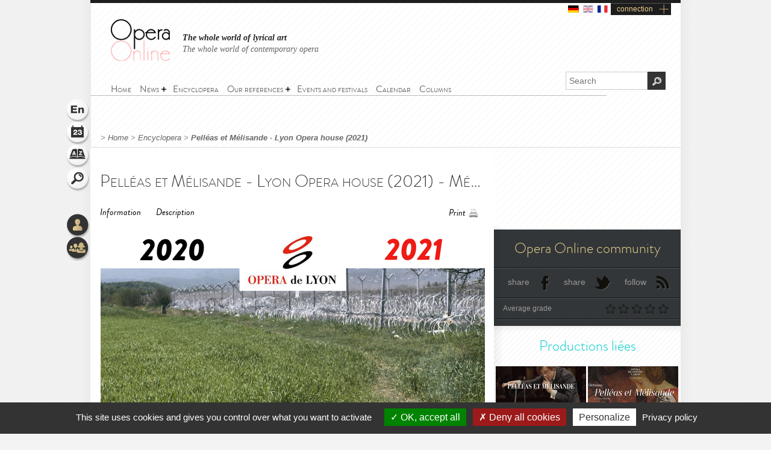

--- FILE ---
content_type: text/html; charset=utf-8
request_url: https://www.opera-online.com/en/items/productions/melisande-opera-national-de-lyon-2021-2020
body_size: 6908
content:
<!DOCTYPE html>
<html class='no-js' lang='en' prefix='og: https://ogp.me/ns#'>
<head>
<meta charset='UTF-8'>
<meta content="authenticity_token" name="csrf-param" />
<meta content="fWsjZkVATjQwPeOFXElcv313rnztDDxIX6QOFSvb/gM=" name="csrf-token" />
<title>Pelléas et Mélisande - Lyon Opera house (2021) (Production - Lyon, france) | Opera Online - The opera lovers web site</title>
<meta content="New production. At the Museum of Fabrics and Decorative Arts. More information is available on the official website of the Opera..." name="description" />
<meta content="Opera Online" property="og:site_name" />
<meta content="website" property="og:type" />
<meta content="https://www.opera-online.com/en/items/productions/melisande-opera-national-de-lyon-2021-2020" property="og:url" />
<meta content="Pelléas et Mélisande - Lyon Opera house (2021) (Production - Lyon, france)" property="og:title" />
<meta content="New production.

	At the Museum of Fabrics and Decorative Arts.

	More information is available on the official website of the Opera..." property="og:description" />
<meta content="https://www.opera-online.com/media/images/avatar/production/4554/avatar.jpg" property="og:image" />
<meta content="summary" property="twitter:card" />
<meta content="@OperaOnline" property="twitter:site" />
<link href="https://www.opera-online.com/en/items/productions/melisande-opera-national-de-lyon-2021-2020" rel="canonical" />
<meta content='width=device-width, initial-scale=1' name='viewport'>
<link href='/en/rss/' rel='alternate' title='RSS' type='application/rss+xml'>
<link href='/assets/favicon-0ada7a31520f1f79962e201b0f4f435f.png' rel='shortcut icon' type='image/png'>
<link href='/assets/manifest-e7b2a276fb9a03d942b8dbe5e87b7d5e.json' ref='manifest'>
<link href="/assets/base-df3bd7d83d7bd89fecaa6c7c8f206ae8.css" media="screen" rel="stylesheet" type="text/css" />
<link href="/assets/base-df3bd7d83d7bd89fecaa6c7c8f206ae8.css" media="screen" rel="stylesheet" type="text/css" />
<link href="/assets/print-3875efadfbb1a2227d17b6ad214b4b48.css" media="print" rel="stylesheet" type="text/css" />
<!--[if IE]>
<script src="/assets/html5-875f0d42a52ff5536404da8fda8d423b.js" type="text/javascript"></script>
<![endif]-->
<script src="/assets/jquery-1.5.2-8739eb087da88db1f5c005558960813a.js" type="text/javascript"></script>
<script>
  var jq152 = jQuery.noConflict();
</script>
<script src='/yoxview/yoxview-init.js' type='text/javascript'></script>
<script src="/assets/base-76037034698de5ec271d574cfa94ab98.js" type="text/javascript"></script>
<script src="/assets/productions_show_pack-cc47437053edea3ff530feb87492f97c.js" type="text/javascript"></script>

<script src='/tarteaucitron/tarteaucitron.js' type='text/javascript'></script>
<script>
  tarteaucitron.init({
    "privacyUrl": "https://www.opera-online.com/terms", /* Privacy policy url */
    "hashtag": "#tarteaucitron", /* Open the panel with this hashtag */
    "cookieName": "tarteaucitron", /* Cookie name */
    "orientation": "bottom", /* Banner position (top - bottom) */
    "groupServices": false, /* Group services by category */
    "showAlertSmall": false, /* Show the small banner on bottom right */
    "cookieslist": false, /* Show the cookie list */
    "closePopup": false, /* Show a close X on the banner */
    "showIcon": true, /* Show cookie icon to manage cookies */
    //"iconSrc": "", /* Optionnal: URL or base64 encoded image */
    "iconPosition": "BottomRight", /* BottomRight, BottomLeft, TopRight and TopLeft */
    "adblocker": false, /* Show a Warning if an adblocker is detected */
    "DenyAllCta" : true, /* Show the deny all button */
    "AcceptAllCta" : true, /* Show the accept all button when highPrivacy on */
    "highPrivacy": true, /* HIGHLY RECOMMANDED Disable auto consent */
    "handleBrowserDNTRequest": false, /* If Do Not Track == 1, disallow all */
    "removeCredit": false, /* Remove credit link */
    "moreInfoLink": true, /* Show more info link */
    "useExternalCss": false, /* If false, the tarteaucitron.css file will be loaded */
    "useExternalJs": false, /* If false, the tarteaucitron.js file will be loaded */
    "cookieDomain": ".opera-online.com", /* Shared cookie for multisite */
    "readmoreLink": "", /* Change the default readmore link */
    "mandatory": true, /* Show a message about mandatory cookies */
  });
  
  tarteaucitron.user.analyticsUa = 'UA-36916487-1';
  tarteaucitron.user.analyticsMore = function () { /* optionnal ga.push() */ };
  tarteaucitron.user.analyticsUaCreate = { /* optionnal create configuration */ };
  tarteaucitron.user.analyticsAnonymizeIp = true;
  tarteaucitron.user.analyticsPageView = { /* optionnal pageview configuration */ };
  tarteaucitron.user.analyticsMore = function () { /* optionnal ga.push() */ };
  (tarteaucitron.job = tarteaucitron.job || []).push('analytics');
  
  tarteaucitron.user.gtagUa = 'G-VZK8GG8HBX';
  // tarteaucitron.user.gtagCrossdomain = ['example.com', 'example2.com'];
  tarteaucitron.user.gtagMore = function () { /* add here your optionnal gtag() */ };
  (tarteaucitron.job = tarteaucitron.job || []).push('gtag');
  
  tarteaucitron.user.googlemapsKey = '';
  (tarteaucitron.job = tarteaucitron.job || []).push('googlemaps');
  
  (tarteaucitron.job = tarteaucitron.job || []).push('youtubeplaylist');
  (tarteaucitron.job = tarteaucitron.job || []).push('youtubeapi');
</script>
<!-- AdSense -->
<script async src="https://pagead2.googlesyndication.com/pagead/js/adsbygoogle.js?client=ca-pub-3012617367178203" crossorigin="anonymous"></script>
<!-- Matomo -->
<script>
  var _paq = window._paq = window._paq || [];
  /* tracker methods like "setCustomDimension" should be called before "trackPageView" */
  _paq.push(['trackPageView']);
  _paq.push(['enableLinkTracking']);
  (function() {
    var u="https://operaonline.matomo.cloud/";
    _paq.push(['setTrackerUrl', u+'matomo.php']);
    _paq.push(['setSiteId', '1']);
    var d=document, g=d.createElement('script'), s=d.getElementsByTagName('script')[0];
    g.async=true; g.src='//cdn.matomo.cloud/operaonline.matomo.cloud/matomo.js'; s.parentNode.insertBefore(g,s);
  })();
</script>
<!-- End Matomo Code -->
</head>
<body data-notifications-register-endpoint='https://www.opera-online.com/en/notifications/register' data-vapid-public-key='[4,25,9,212,255,235,44,186,237,219,46,150,248,74,54,59,233,60,140,186,223,175,192,240,144,169,42,84,97,20,215,214,20,139,37,152,246,171,192,116,86,36,165,134,28,223,49,18,4,176,156,39,243,83,24,47,5,221,229,6,9,54,149,139,229]'>
<!-- START mainContainer -->
<div id='mainContainer'>
<header class='' id='header'>
<div class='logo'><a href="https://www.opera-online.com"><img alt="Logo-opera-online" src="/assets/logo-opera-online-1fafed3ce91a26a71505c9f89bc324bf.png" title="OperaOnline" /></a></div>
<div class='connection-block'>
<ul class='connection-links no-print'>
<li>
<a href='/de/items/productions/melisande-opera-national-de-lyon-2021-2020?set_locale=de'>
<img alt='de flag' class='flag' src='/assets/flags/de-dfd7c3f036b311666e0b529b15678d08.svg'>
</a>
</li>
<li>
<img alt='en flag' class='flag current-flag' src='/assets/flags/en-9c475adf53e7c370c9633c5755ae7bd9.svg'>
</li>
<li>
<a href='/fr/items/productions/melisande-opera-national-de-lyon-2021-2020?set_locale=fr'>
<img alt='fr flag' class='flag' src='/assets/flags/fr-7803a31b101d8b5c3023e3c52a2cb883.svg'>
</a>
</li>
<li class='text-link gGradient connection'><a href="/en/users/sign_in" id="user_connection">connection</a></li>
</ul>
</div>
<div class='no-print' id='connection-dropdown' style='display: none;'>
<div class='logo'></div>
<ul>
<li class='connection-form sign-in'>
<h3 class='prompt'>Connect to your account</h3>
<div class='actions'>
<form accept-charset="UTF-8" action="/en/users/sign_in" class="simple_form user" id="new_user" method="post"><div style="margin:0;padding:0;display:inline"><input name="utf8" type="hidden" value="&#x2713;" /><input name="authenticity_token" type="hidden" value="fWsjZkVATjQwPeOFXElcv313rnztDDxIX6QOFSvb/gM=" /></div><fieldset>
<p class="input string required"><label class="string required" for="user_login">Login <abbr title="required">*</abbr></label><input class="string required" id="user_login" maxlength="50" name="user[login]" placeholder="Login" required="required" size="50" type="text" /></p>
<p class="input password optional"><label class="password optional" for="user_password">Password </label><input class="password optional" id="user_password" maxlength="50" name="user[password]" placeholder="Password" size="50" type="password" /></p>
<p class='buttonsBlock'><input class="valid" name="commit" type="submit" value="Connect" /></p>
<p class="input boolean optional"><input name="user[remember_me]" type="hidden" value="0" /><input class="boolean optional" id="user_remember_me" name="user[remember_me]" type="checkbox" value="1" /><label class="boolean optional" for="user_remember_me">Remember me </label></p>
</fieldset>
</form>


</div>
</li>
<li class='connection-form sign-up'>
<h3 class='prompt'>Create your account</h3>
<div class='actions'>
<form action="/en/users/sign_up" class="button_to" method="get"><div><input type="submit" value="I sign up" /></div></form>
</div>
</li>
</ul>

<div class='close-button'>X</div>
</div>
<em class='headline'>
<a class='active' href='https://www.opera-online.com'>The whole world of lyrical art</a>
<a class='' href='https://contemporain.opera-online.com'>The whole world of contemporary opera</a>
</em>
<nav class='' id='main-nav'>
<a class='nav-btn'>
<span class='sprite burger-nav'></span>
</a>
<ul class="no-print semantic-navigation" id="user_menu"><li id="home"><a href="/en"><span>Home</span></a></li>
<li class="with-group" id="news"><span>News</span><ul><li id="all_news"><a href="/en/articles"><span>All the news</span></a></li>
<li id="interview"><a href="/en/articles/category/interviews"><span>Interviews</span></a></li>
<li id="video"><a href="/en/articles/category/videos"><span>Videos</span></a></li>
</ul></li><li id="encyclopera"><a href="/en/items"><span>Encyclopera</span></a></li>
<li class="with-group" id="references"><span>Our references</span><ul><li id="great_classic"><a href="https://www.opera-online.com/en/classics"><span>Lyrical art highlights</span></a></li>
<li id="legends"><a href="https://www.opera-online.com/en/legends"><span>Legends of Opera</span></a></li>
<li id="for_further"><a href="https://www.opera-online.com/en/articles/category/for_further"><span>All opera, to go further</span></a></li>
<li id="biography"><a href="https://www.opera-online.com/en/articles/category/biography"><span>Composers biographies</span></a></li>
<li id="profile"><a href="https://www.opera-online.com/en/articles/category/profile"><span>Artist portraits</span></a></li>
</ul></li><li id="events"><a href="/en/events"><span>Events and festivals</span></a></li>
<li id="calendar"><a href="/en/calendar"><span>Calendar</span></a></li>
<li id="columns"><a href="/en/columns"><span>Columns</span></a></li>
</ul>

</nav>
<div class='no-print' id='search'>
<form action='/items' method='get'>
<label for='recherche'>
<input id='recherche' name='q' placeholder='Search' type='text'>
<input id="global" name="global" type="hidden" value="1" />
</label>
<input id='ok' type='submit' value='OK'>
</form>
</div>
</header>

<section class='no-print' id='widgets'>
<ul class='widgets'>
<li>
<a href="#lang_widget" class="widget lang en">Language
<div class='widget-hover'>Language</div>
</a></li>
<li>
<a href="#events_widget" class="widget events">Schedule
<div class='widget-hover'>Schedule</div>
</a></li>
<li>
<a href="#glossary_widget" class="widget glossary">Glossary
<div class='widget-hover'>Glossary</div>
</a></li>
<li>
<a href="#search_widget" class="widget search">Search
<div class='widget-hover'>Search</div>
</a></li>
<li>
<a></a>
</li>
<li>
<a href="#connection_widget" class="widget connection">Connection
<div class='widget-hover'>Connection</div>
</a></li>
<li>
<a href="#community_widget" class="widget community">Community
<div class='widget-hover'>Community</div>
</a></li>
</ul>
<section class='allWidgets' id='lang_widget'>
<div class='arrow'></div>
<div class='wordBook'>
<h2>Language</h2>
<ul class='languages text'>
<li>
<a href="/de/items/productions/melisande-opera-national-de-lyon-2021-2020?set_locale=de">Deutsch</a>
</li>
<li>
English
</li>
<li>
<a href="/fr/items/productions/melisande-opera-national-de-lyon-2021-2020?set_locale=fr">Français</a>
</li>
</ul>
</div>
</section>
<section class='allWidgets' id='events_widget'>
<div class='arrow'></div>
<div class='wordBook'>
<h2>Schedule</h2>
<ul class='text'>
<li class='loading'><img alt="Spinner" src="/assets/icons/spinner-85a0fb71c7bfe2186203225e8769381a.gif" /></li>
</ul>
</div>
</section>

<section class='allWidgets' id='glossary_widget'>
<div class='arrow'></div>
<div class='wordBook'>
<h2>Glossary</h2>
<form accept-charset="UTF-8" action="/en/glossary/widget_search" class="simple_form glossary" method="post"><div style="margin:0;padding:0;display:inline"><input name="utf8" type="hidden" value="&#x2713;" /><input name="authenticity_token" type="hidden" value="fWsjZkVATjQwPeOFXElcv313rnztDDxIX6QOFSvb/gM=" /></div><fieldset>
<p class="input autocomplete required"><label class="autocomplete required" for="glossary_title">Titre <abbr title="required">*</abbr></label><input class="autocomplete required" data-autocomplete="/en/glossary/autocomplete_glossary_locale_title" id="glossary_title" name="glossary[title]" required="required" size="30" type="search" /></p>
<input class="button" name="commit" type="submit" value="ok" />
</fieldset>
</form>

<section class='results'></section>
<a href="/en/glossary" class="button outside see">show the glossary</a>
</div>
</section>

<section class='allWidgets' id='search_widget'>
<div class='arrow'></div>
<div class='wordBook'>
<h2>Search</h2>
<form action='/items' method='get'>
<input name='q' placeholder='Search' type='search' value=''>
<input id="global" name="global" type="hidden" value="1" />
<input type='submit' value='OK'>
</form>
</div>
</section>
<section class='allWidgets' id='connection_widget'>
<div class='arrow'></div>
<div class='wordBook'>
<h2>Connect</h2>
<ul class='text'>
<li class='connection-form sign-in'>
<h3 class='prompt'>Connect to your account</h3>
<div class='actions'>
<form accept-charset="UTF-8" action="/en/users/sign_in" class="simple_form user" id="new_user" method="post"><div style="margin:0;padding:0;display:inline"><input name="utf8" type="hidden" value="&#x2713;" /><input name="authenticity_token" type="hidden" value="fWsjZkVATjQwPeOFXElcv313rnztDDxIX6QOFSvb/gM=" /></div><fieldset>
<p class="input string required"><label class="string required" for="user_login">Login <abbr title="required">*</abbr></label><input class="string required" id="user_login" maxlength="50" name="user[login]" placeholder="Login" required="required" size="50" type="text" /></p>
<p class="input password optional"><label class="password optional" for="user_password">Password </label><input class="password optional" id="user_password" maxlength="50" name="user[password]" placeholder="Password" size="50" type="password" /></p>
<p class="input boolean optional"><input name="user[remember_me]" type="hidden" value="0" /><input class="boolean optional" id="user_remember_me" name="user[remember_me]" type="checkbox" value="1" /><label class="boolean optional" for="user_remember_me">Remember me </label></p>
<p class='buttonsBlock'><input class="valid" name="commit" type="submit" value="Log me in" /></p>
</fieldset>
</form>


</div>
</li>
<li class='connection-form sign-up'>
<h3 class='prompt'>Create your account</h3>
<div class='actions'>
<form action="/en/users/sign_up" class="button_to" method="get"><div><input type="submit" value="I sign up" /></div></form>
</div>
</li>
</ul>

</div>
</section>

<section class='allWidgets no-print' id='community_widget'>
<div class='arrow'></div>
<div class='wordBook'>
<h2>Community</h2>
<ul class='text'>
<li><a href="/en/comments">All comments</a></li>
<li><a href="/en/membres">Contributor list</a></li>
<li><a href="/en/columns/columnists">Columnist list</a></li>
</ul>
</div>
</section>

</section>

<!-- START main -->
<div class='fiche' id='fiche_production' role='main'>
<div class='markings'></div>
<div class='ombre'></div>
<section class='in-fiche' id='breadcrumb'>
<span class="delimiter"> > </span><a href="https://www.opera-online.com/en" class="">Home</a><span class="delimiter"> > </span><a href="/en/items" class="">Encyclopera</a><span class="delimiter"> > </span><a href="/en/items/productions/melisande-opera-national-de-lyon-2021-2020" class="last">Pelléas et Mélisande - Lyon Opera house (2021)</a>

</section>
<!-- START ColLeft --><section id='colLeft'><!-- START prodTop -->
<section class='content'>
<section class='headerStatic'>
<h1>Pelléas et Mélisande - Lyon Opera house (2021) - Mélisande - Opéra national de Lyon (2021)</h1>
<section class='ancre'>
<a href="#informations">Information</a><a href="#description">Description</a></section>
<section class='outils'>
<a class='print' href='javascript:window.print()'>Print</a>
</section>
</section>
<article>
<div class='illustration'>
<img alt="Xl_avatar" src="/media/images/avatar/production/4554/xl_avatar.jpg" />
<em>
© Philippe Chancel
</em>
</div><section class='zoneInfo' id='informations'>
<h2 class='centerTitle gris50'>
General Information</h2>
<ul>
<li><strong>Production title:</strong><span class='information'>Mélisande - Opéra national de Lyon (2021)</span><div class='clearfix'></div>
</li>
<li><strong>Creation date:</strong><span class='information'>14/03/2020</span><div class='clearfix'></div>
</li>
<li><strong>Work - Composer:</strong><span class='information'><a href="/en/items/works/pelleas-et-melisande-debussy-maeterlinck-1902">Pelléas et Mélisande</a><span>&nbsp;-&nbsp;</span><a href="/en/items/authors/claude-debussy-1862">Claude Debussy</a></span><div class='clearfix'></div>
</li>
<li><strong>Opera house:</strong><span class='information'><a href="/en/items/opera_houses/opera-national-de-lyon">Opéra national de Lyon.</a></span><div class='clearfix'></div>
</li>
</ul>
<div class='sepaSimpleGris'></div>
</section>
<section class='zoneDescription' id='description'>
<h2 class='centerTitle gris50'>
Description</h2>
<p>
	<strong>New production</strong>.</p>
<p>
	At the Museum of Fabrics and Decorative Arts.</p>
<p>
	More information is available on the <a href="https://www.opera-lyon.com/fr/saison-2021/opera/pelleas-et-melisande">official website of the Opera house</a>.</p>
<p style="text-align: justify;">
	<span style="color:#ff0000;">Following the measures adopted by the government as part of the fight against the spread of the coronavirus, the opera had to cancel this production.</span></p><div class='sepaSimpleGris'></div>
<section class='zoneDates'>
<h2 class='centerTitle'>Schedule</h2>
<p>
March 14, 2021 16:00:00<strong></strong>
</p>
<p>
March 16, 2021 20:00:00<strong></strong>
</p>
<p>
March 17, 2021 20:00:00<strong></strong>
</p>
<p>
March 18, 2021 20:00:00<strong></strong>
</p>
<p>
March 19, 2021 20:00:00<strong></strong>
</p>
<p>
March 20, 2021 20:00:00<strong></strong>
</p>
</section>
<section class='distribution'>
<h2 class='centerTitle gris50'>
Casting</h2>
<div class='sepaSimpleGris'></div>
<p><a href="/en/items/personnalities/richard-brunel">Richard Brunel</a></p>
<p><a href="/en/items/personnalities/florent-hubert">Florent Hubert</a></p>
<p>
<a href="/en/items/performers/benjamin-alunni">Benjamin Alunni</a><span></span>
</p>
<p>
<a href="/en/items/performers/jean-yves-ruf">Jean-Yves Ruf</a><span></span>
</p>
<p>
<a href="/en/items/performers/judith-chemla">Judith Chemla</a><span></span>
</p>
</section>
<section class='roles'>
<h2 class='centerTitle gris50'>
Work's characters list</h2>
<div class='sepaSimpleGris'></div>
<p>Director</p>
<p>Conductor</p>
<p>Pelléas</p>
<p>Golaud, petit-fils d'Arkel</p>
<p>Mélisande</p>
</section>
<div class='clearfix'></div>
</section>
</article>
</section><section data-count='0' data-per-page='3' data-target-id='4554' data-target-type='Production' id='comments'>
<div class='comments-content'>
<h2>Comments</h2>
<section class='contentBlock wall clear-block clearfix'>
<div class='form'></div>
<div class='list'></div>
</section>
<span class='loading no-print'>
<img alt='Loading' src='/assets/icons/spinner-dark-d5c980d18ff4acb5e778ef169445d577.gif'>
</span>
</div>
<div class='basBlocOmbre'>
<a attr-block='#comments .more' class='seeMore more_comments plusMoins toggleBlock opened' href='#'></a>
</div>
</section></section><aside class='in-fiche' id='sidebar'><section class='gradable-item no-print' id='communiteOpera'>
<h2 class='or'>Opera Online community</h2>
<div class='doubleLine'></div>
<a class='icon facebook' href='#'>share</a>
<a class='icon twitter' href='#'>share</a>
<a class='icon rss' href='/en/rss'>follow</a>
<div class='clearfix'></div>
<div class='doubleLine'></div>
<p class='label left'>Average grade</p>
<div class='grade-select right average-grade'>
<div class='grade-element n1' data-grade='1'></div>
<div class='grade-element n2' data-grade='2'></div>
<div class='grade-element n3' data-grade='3'></div>
<div class='grade-element n4' data-grade='4'></div>
<div class='grade-element n5' data-grade='5'></div>
</div>
<div class='clearfix'></div>
<div class='doubleLine'></div>
</section><h2 class='sidebarTitle vert no-print'>Productions liées</h2>
<section class='no-print' id='productionsLiees'>
<article class='sizeXs left with-cross-hover'>
<a href="/en/items/productions/pelleas-et-melisande-teatro-alla-scala-2026-2026"><div class='cross-hover-container'>
<img alt="Xs_avatar" src="/media/images/avatar/production/7538/xs_avatar.jpg" />
<div class='hover production xs'></div>
</div>
<h3>Pelléas and Mélisande </h3>
<div class='infos'>
2026
<br>
<strong>Teatro alla Scala a Milano</strong>
<br>
<em>Claude Debussy</em>
</div>

</a></article>
<article class='sizeXs left with-cross-hover'>
<a href="/en/items/productions/pelleas-et-melisande-opera-de-monte-carlo-2026-2026"><div class='cross-hover-container'>
<img alt="Xs_avatar" src="/media/images/avatar/production/7522/xs_avatar.jpg" />
<div class='hover production xs'></div>
</div>
<h3>Pelléas and Mélisande </h3>
<div class='infos'>
2026
<br>
<strong>Opéra de Monte-Carlo</strong>
<br>
<em>Claude Debussy</em>
</div>

</a></article>
<article class='sizeXs left with-cross-hover'>
<a href="/en/items/productions/pelleas-et-melisande-opera-national-de-paris-bastille-2025-2025"><div class='cross-hover-container'>
<img alt="Xs_avatar" src="/media/images/avatar/production/6940/xs_avatar.jpg" />
<div class='hover production xs'></div>
</div>
<h3>Pelléas and Mélisande </h3>
<div class='infos'>
2025
<br>
<strong>Opéra National de Paris - Bastille</strong>
<br>
<em>Claude Debussy</em>
</div>

</a></article>
<article class='sizeXs left with-cross-hover'>
<a href="/en/items/productions/pelleas-et-melisande-athenee-theatre-louis-jouvet-2024-2024"><div class='cross-hover-container'>
<img alt="Xs_avatar" src="/media/images/avatar/production/6858/xs_avatar.jpg" />
<div class='hover production xs'></div>
</div>
<h3>Pelléas and Mélisande </h3>
<div class='infos'>
2024
<br>
<strong>Athénée Théâtre Louis-Jouvet</strong>
<br>
<em>Claude Debussy</em>
</div>

</a></article>
<article class='sizeXs left with-cross-hover'>
<a href="/en/items/productions/pelleas-et-melisande-gran-teatre-del-liceu-barcelona-2022-2022"><div class='cross-hover-container'>
<img alt="Xs_avatar" src="/media/images/avatar/production/5392/xs_avatar.jpg" />
<div class='hover production xs'></div>
</div>
<h3>Pelléas and Mélisande </h3>
<div class='infos'>
2022
<br>
<strong>Gran Teatre del Liceu</strong>
<br>
<em>Claude Debussy</em>
</div>

</a></article>
<article class='sizeXs left with-cross-hover'>
<a href="/en/items/productions/pelleas-et-melisande-opera-des-landes-2021-2021"><div class='cross-hover-container'>
<img alt="Xs_avatar" src="/media/images/avatar/production/5149/xs_avatar.jpg" />
<div class='hover production xs'></div>
</div>
<h3>Pelléas and Mélisande </h3>
<div class='infos'>
2021
<br>
<strong>Opéra des Landes</strong>
<br>
<em>Claude Debussy</em>
</div>

</a></article>
<div class='clearfix'></div>
<div class='action left no-print'>
<a class='icons bulle voirVert' href='/en/items/productions/linked-to/production/melisande-opera-national-de-lyon-2021-2020'>
<span>
<div class='coin'></div>
See all productions
</span>
</a>
</div>
<div class='action right no-print'>
<a class='icons bulle calendarVert' href='/en/calendar/linked-to/production/melisande-opera-national-de-lyon-2021-2020'>
<span>
<div class='coin'></div>
See calendar
</span>
</a>
</div>
<div class='clearfix'></div>
</section><!-- START chroniques -->
<section class='no-print' id='chroniques'>
</section>
<!-- END chroniques --><!-- START events -->
<!-- END events --></aside>
</div>
<!-- END main -->

<div class='clearfix'></div>
<!-- START footer -->
<footer class='no-print' id='footer'>
<h3 class='or'><a href="/en/contribution_requests/new">You are a professional? Ask for the credentials to edit or create your data</a></h3>
<div class='links'>
<a href="/en/help">Help</a>
-
<a href="/en/contact/new">Contact</a>
-
<a href="/en/admins/sign_in">Admin</a>
-
<a href="/en/glossary">Glossary</a>
-
<a href="/en/terms">Terms of use</a>
-
<a href="/en/aboutus">About us</a>
-
<a href="/en/advertisers">Publicité</a>
</div>
<div class='socialIcons'>
<a href="https://www.facebook.com/OperaOnlineWebsite" class="facebook social-icon--hover" target="blank">Become a fan</a>
<a href="https://www.instagram.com/operaonlinewebsite/" class="instagram social-icon--hover" target="blank">Follow on Twitter instagram</a>
<a href="https://www.threads.net/@operaonlinewebsite" class="threads social-icon--hover" target="blank">Follow on Twitter threads</a>
<a href="https://x.com/operaonline" class="twitter social-icon--hover" target="blank">Follow on Twitter</a>
<a href="https://www.youtube.com/@OperaOnline" class="youtube social-icon--hover" target="blank">Follow on Twitter youtube</a>
</div>
</footer>
<!-- END footer -->

</div>
<!-- END mainContainer -->
<script defer src="https://static.cloudflareinsights.com/beacon.min.js/vcd15cbe7772f49c399c6a5babf22c1241717689176015" integrity="sha512-ZpsOmlRQV6y907TI0dKBHq9Md29nnaEIPlkf84rnaERnq6zvWvPUqr2ft8M1aS28oN72PdrCzSjY4U6VaAw1EQ==" data-cf-beacon='{"version":"2024.11.0","token":"1502fd610d3746ad87e97e57b4c2e59e","r":1,"server_timing":{"name":{"cfCacheStatus":true,"cfEdge":true,"cfExtPri":true,"cfL4":true,"cfOrigin":true,"cfSpeedBrain":true},"location_startswith":null}}' crossorigin="anonymous"></script>
</body>
</html>


--- FILE ---
content_type: text/html; charset=utf-8
request_url: https://www.google.com/recaptcha/api2/aframe
body_size: 268
content:
<!DOCTYPE HTML><html><head><meta http-equiv="content-type" content="text/html; charset=UTF-8"></head><body><script nonce="Uf0V3BTnpfQKWA-KjcaAmQ">/** Anti-fraud and anti-abuse applications only. See google.com/recaptcha */ try{var clients={'sodar':'https://pagead2.googlesyndication.com/pagead/sodar?'};window.addEventListener("message",function(a){try{if(a.source===window.parent){var b=JSON.parse(a.data);var c=clients[b['id']];if(c){var d=document.createElement('img');d.src=c+b['params']+'&rc='+(localStorage.getItem("rc::a")?sessionStorage.getItem("rc::b"):"");window.document.body.appendChild(d);sessionStorage.setItem("rc::e",parseInt(sessionStorage.getItem("rc::e")||0)+1);localStorage.setItem("rc::h",'1769096721393');}}}catch(b){}});window.parent.postMessage("_grecaptcha_ready", "*");}catch(b){}</script></body></html>